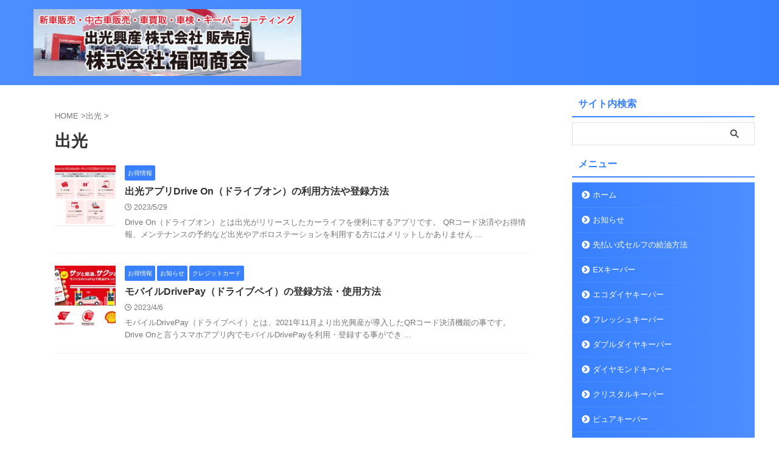

--- FILE ---
content_type: text/html; charset=UTF-8
request_url: https://fukuokasyokai.com/category/idemitsu/
body_size: 11511
content:
<!DOCTYPE html><html lang="ja" class="s-navi-search-overlay "> <!--<![endif]--><head prefix="og: http://ogp.me/ns# fb: http://ogp.me/ns/fb# article: http://ogp.me/ns/article#"><meta charset="UTF-8" ><meta name="viewport" content="width=device-width,initial-scale=1.0,user-scalable=no,viewport-fit=cover"><meta name="format-detection" content="telephone=no" ><meta name="referrer" content="no-referrer-when-downgrade"/><link rel="alternate" type="application/rss+xml" title="出光興産特約販売店 株式会社福岡商会 栗熊SS 琴平SS RSS Feed" href="https://fukuokasyokai.com/feed/" /><link rel="pingback" href="https://fukuokasyokai.com/xmlrpc.php" > <!--[if lt IE 9]> <script src="https://fukuokasyokai.com/wp-content/themes/affinger/js/html5shiv.js"></script> <![endif]--><meta name='robots' content='max-image-preview:large' /><link media="all" href="https://fukuokasyokai.com/wp-content/cache/autoptimize/css/autoptimize_ef1963b6910b4b7cd1b391efdd6aa209.css" rel="stylesheet"><title>出光 - 出光興産特約販売店 株式会社福岡商会 栗熊SS 琴平SS</title><meta name="msvalidate.01" content="47CAB47C4F84DC2AF1EC05BC27FABC1C" /><link rel='dns-prefetch' href='//cdn.jsdelivr.net' /><link rel='dns-prefetch' href='//stats.wp.com' /><link rel='dns-prefetch' href='//v0.wordpress.com' /><link rel='dns-prefetch' href='//www.googletagmanager.com' /><link rel='dns-prefetch' href='//pagead2.googlesyndication.com' /><link rel='stylesheet' id='swiper-css-css' href='https://cdn.jsdelivr.net/npm/swiper@11/swiper-bundle.min.css?ver=6.9' type='text/css' media='all' /><link rel='stylesheet' id='single-css' href='https://fukuokasyokai.com/wp-content/themes/affinger/st-rankcss.php' type='text/css' media='all' /><link rel='stylesheet' id='st-themecss-css' href='https://fukuokasyokai.com/wp-content/themes/affinger/st-themecss-loader.php?ver=6.9' type='text/css' media='all' /> <script type="text/javascript" src="https://fukuokasyokai.com/wp-includes/js/jquery/jquery.min.js" id="jquery-js"></script> <link rel="https://api.w.org/" href="https://fukuokasyokai.com/wp-json/" /><link rel="alternate" title="JSON" type="application/json" href="https://fukuokasyokai.com/wp-json/wp/v2/categories/29" /><meta name="generator" content="Site Kit by Google 1.171.0" /><link rel="apple-touch-icon" sizes="180x180" href="/wp-content/uploads/fbrfg/apple-touch-icon.png"><link rel="icon" type="image/png" href="/wp-content/uploads/fbrfg/favicon-32x32.png" sizes="32x32"><link rel="icon" type="image/png" href="/wp-content/uploads/fbrfg/favicon-16x16.png" sizes="16x16"><link rel="manifest" href="/wp-content/uploads/fbrfg/manifest.json"><link rel="mask-icon" href="/wp-content/uploads/fbrfg/safari-pinned-tab.svg" color="#5bbad5"><link rel="shortcut icon" href="/wp-content/uploads/fbrfg/favicon.ico"><meta name="msapplication-config" content="/wp-content/uploads/fbrfg/browserconfig.xml"><meta name="theme-color" content="#ffffff"><script type="text/javascript" language="javascript">var vc_pid = "887893094";</script><script type="text/javascript" src="//aml.valuecommerce.com/vcdal.js" async></script> <script id="pchpp_vars">window.pchppVars = {};window.pchppVars.ajaxUrl = "https://fukuokasyokai.com/wp-admin/admin-ajax.php";window.pchppVars.ajaxNonce = "02e0b9a927";</script> <meta name="google-site-verification" content="8_RjmobeJT-Nj4oR2zJCt8wOu-Xas6jtg0BLKCd5A84" />  <script>(function(c,l,a,r,i,t,y){
        c[a]=c[a]||function(){(c[a].q=c[a].q||[]).push(arguments)};
        t=l.createElement(r);t.async=1;t.src="https://www.clarity.ms/tag/"+i+"?ref=bwt";
        y=l.getElementsByTagName(r)[0];y.parentNode.insertBefore(t,y);
    })(window, document, "clarity", "script", "rj65dvu8h5");</script> <meta name="google-adsense-platform-account" content="ca-host-pub-2644536267352236"><meta name="google-adsense-platform-domain" content="sitekit.withgoogle.com">  <script type="text/javascript" async="async" src="https://pagead2.googlesyndication.com/pagead/js/adsbygoogle.js?client=ca-pub-2173886134401218&amp;host=ca-host-pub-2644536267352236" crossorigin="anonymous"></script> <meta property="og:type" content="website" /><meta property="og:title" content="出光 - 出光興産特約販売店 株式会社福岡商会 栗熊SS 琴平SS" /><meta property="og:url" content="https://fukuokasyokai.com/category/idemitsu/" /><meta property="og:site_name" content="出光興産特約販売店 株式会社福岡商会 栗熊SS 琴平SS" /><meta property="og:image" content="https://s0.wp.com/i/blank.jpg" /><meta property="og:image:width" content="200" /><meta property="og:image:height" content="200" /><meta property="og:image:alt" content="" /><meta property="og:locale" content="ja_JP" /><meta property="og:type" content="website"><meta property="og:title" content="出光興産特約販売店 株式会社福岡商会 栗熊SS 琴平SS"><meta property="og:url" content="https://fukuokasyokai.com"><meta property="og:description" content="香川県にある出光興産セルフ式先払いのガソリンスタンドです。栗熊SSは丸亀市綾歌町。琴平SSは仲多度郡琴平町。給油・キーパープロショップ・洗車・コーティング・オイル交換・車検・新車販売・中古車販売など車に関することならなんでもお任せください。"><meta property="og:site_name" content="出光興産特約販売店 株式会社福岡商会 栗熊SS 琴平SS"><meta property="og:image" content="https://fukuokasyokai.com/wp-content/themes/affinger/images/no-img.png"><meta name="twitter:card" content="summary_large_image"><meta name="twitter:title" content="出光興産特約販売店 株式会社福岡商会 栗熊SS 琴平SS"><meta name="twitter:description" content="香川県にある出光興産セルフ式先払いのガソリンスタンドです。栗熊SSは丸亀市綾歌町。琴平SSは仲多度郡琴平町。給油・キーパープロショップ・洗車・コーティング・オイル交換・車検・新車販売・中古車販売など車に関することならなんでもお任せください。"><meta name="twitter:image" content="https://fukuokasyokai.com/wp-content/themes/affinger/images/no-img.png">  <script>(function (window, document, $, undefined) {
		'use strict';

		var SlideBox = (function () {
			/**
			 * @param $element
			 *
			 * @constructor
			 */
			function SlideBox($element) {
				this._$element = $element;
			}

			SlideBox.prototype.$content = function () {
				return this._$element.find('[data-st-slidebox-content]');
			};

			SlideBox.prototype.$toggle = function () {
				return this._$element.find('[data-st-slidebox-toggle]');
			};

			SlideBox.prototype.$icon = function () {
				return this._$element.find('[data-st-slidebox-icon]');
			};

			SlideBox.prototype.$text = function () {
				return this._$element.find('[data-st-slidebox-text]');
			};

			SlideBox.prototype.is_expanded = function () {
				return !!(this._$element.filter('[data-st-slidebox-expanded="true"]').length);
			};

			SlideBox.prototype.expand = function () {
				var self = this;

				this.$content().slideDown()
					.promise()
					.then(function () {
						var $icon = self.$icon();
						var $text = self.$text();

						$icon.removeClass($icon.attr('data-st-slidebox-icon-collapsed'))
							.addClass($icon.attr('data-st-slidebox-icon-expanded'))

						$text.text($text.attr('data-st-slidebox-text-expanded'))

						self._$element.removeClass('is-collapsed')
							.addClass('is-expanded');

						self._$element.attr('data-st-slidebox-expanded', 'true');
					});
			};

			SlideBox.prototype.collapse = function () {
				var self = this;

				this.$content().slideUp()
					.promise()
					.then(function () {
						var $icon = self.$icon();
						var $text = self.$text();

						$icon.removeClass($icon.attr('data-st-slidebox-icon-expanded'))
							.addClass($icon.attr('data-st-slidebox-icon-collapsed'))

						$text.text($text.attr('data-st-slidebox-text-collapsed'))

						self._$element.removeClass('is-expanded')
							.addClass('is-collapsed');

						self._$element.attr('data-st-slidebox-expanded', 'false');
					});
			};

			SlideBox.prototype.toggle = function () {
				if (this.is_expanded()) {
					this.collapse();
				} else {
					this.expand();
				}
			};

			SlideBox.prototype.add_event_listeners = function () {
				var self = this;

				this.$toggle().on('click', function (event) {
					self.toggle();
				});
			};

			SlideBox.prototype.initialize = function () {
				this.add_event_listeners();
			};

			return SlideBox;
		}());

		function on_ready() {
			var slideBoxes = [];

			$('[data-st-slidebox]').each(function () {
				var $element = $(this);
				var slideBox = new SlideBox($element);

				slideBoxes.push(slideBox);

				slideBox.initialize();
			});

			return slideBoxes;
		}

		$(on_ready);
	}(window, window.document, jQuery));</script> <script>(function (window, document, $, undefined) {
			'use strict';

			$(function(){
			$('.post h2:not([class^="is-style-st-heading-custom-"]):not([class*=" is-style-st-heading-custom-"]):not(.st-css-no2) , .h2modoki').wrapInner('<span class="st-dash-design"></span>');
			})
		}(window, window.document, jQuery));</script> <script>(function (window, document, $, undefined) {
		'use strict';

		$(function(){
			/* 第一階層のみの目次にクラスを挿入 */
			$("#toc_container:not(:has(ul ul))").addClass("only-toc");
			/* アコーディオンメニュー内のカテゴリーにクラス追加 */
			$(".st-ac-box ul:has(.cat-item)").each(function(){
				$(this).addClass("st-ac-cat");
			});
		});
	}(window, window.document, jQuery));</script> <script>(function (window, document, $, undefined) {
		'use strict';

		$(function(){
									$('.st-star').parent('.rankh4').css('padding-bottom','5px'); // スターがある場合のランキング見出し調整
		});
	}(window, window.document, jQuery));</script> <script>(function (window, document, $, undefined) {
			'use strict';

			$(function() {
				$('.is-style-st-paragraph-kaiwa').wrapInner('<span class="st-paragraph-kaiwa-text">');
			});
		}(window, window.document, jQuery));</script> <script>(function (window, document, $, undefined) {
			'use strict';

			$(function() {
				$('.is-style-st-paragraph-kaiwa-b').wrapInner('<span class="st-paragraph-kaiwa-text">');
			});
		}(window, window.document, jQuery));</script> <script>/* Gutenbergスタイルを調整 */
	(function (window, document, $, undefined) {
		'use strict';

		$(function() {
			$( '[class^="is-style-st-paragraph-"],[class*=" is-style-st-paragraph-"]' ).wrapInner( '<span class="st-noflex"></span>' );
		});
	}(window, window.document, jQuery));</script> </head><body ontouchstart="" class="archive category category-idemitsu category-29 wp-theme-affinger wp-child-theme-affinger-child st-af-ex not-front-page" ><div id="st-ami"><div id="wrapper" class="" ontouchstart=""><div id="wrapper-in"><header id=""><div id="header-full"><div id="headbox-bg-fixed"><div id="headbox-bg"><div id="headbox"><nav id="s-navi" class="pcnone" data-st-nav data-st-nav-type="normal"><dl class="acordion is-active" data-st-nav-primary><dt class="trigger"><p class="acordion_button"><span class="op op-menu"><i class="st-fa st-svg-menu"></i></span></p><div id="st-mobile-logo"></div></dt><dd class="acordion_tree"><div class="acordion_tree_content"><div class="clear"></div></div></dd></dl></nav><div id="header-l"><div id="st-text-logo"><p class="sitename sitename-only"><a href="https://fukuokasyokai.com/"> <picture><source srcset="https://fukuokasyokai.com/wp-content/uploads/2017/10/sitelogo.jpg.webp"  type="image/webp"><img class="sitename-only-img" src="https://fukuokasyokai.com/wp-content/uploads/2017/10/sitelogo.jpg" width="1000" height="250" alt="出光興産特約販売店 株式会社福岡商会 栗熊SS 琴平SS" data-eio="p"></picture> </a></p></div></div><div id="header-r" class="smanone"></div></div></div></div><nav class="st-middle-menu"><ul id="menu-%e3%83%9f%e3%83%89%e3%83%ab%e3%83%a1%e3%83%8b%e3%83%a5%e3%83%bc" class="menu"><li id="menu-item-1360" class="menu-item menu-item-type-custom menu-item-object-custom menu-item-home menu-item-1360"><a href="https://fukuokasyokai.com/">TOP</a></li><li id="menu-item-1512" class="menu-item menu-item-type-post_type menu-item-object-page menu-item-1512"><a href="https://fukuokasyokai.com/?page_id=328">KeePer PRO SHOP</a></li><li id="menu-item-1513" class="menu-item menu-item-type-post_type menu-item-object-page menu-item-1513"><a href="https://fukuokasyokai.com/?page_id=702">出光カードまいどプラス</a></li><li id="menu-item-1358" class="menu-item menu-item-type-post_type menu-item-object-page menu-item-1358"><a href="https://fukuokasyokai.com/?page_id=207">店舗紹介</a></li><li id="menu-item-1359" class="menu-item menu-item-type-taxonomy menu-item-object-category menu-item-1359"><a href="https://fukuokasyokai.com/category/news/">お知らせ</a></li></ul></nav><div id="gazou-wide"><div id="st-headerbox"><div id="st-header"></div></div></div></div></header><div id="content-w"><div id="content" class="clearfix"><div id="contentInner"><main><article><div id="breadcrumb"><ol itemscope itemtype="http://schema.org/BreadcrumbList"><li itemprop="itemListElement" itemscope
 itemtype="http://schema.org/ListItem"><a href="https://fukuokasyokai.com" itemprop="item"><span itemprop="name">HOME</span></a> ><meta itemprop="position" content="1" /></li><li itemprop="itemListElement" itemscope
 itemtype="http://schema.org/ListItem"><a href="https://fukuokasyokai.com/category/idemitsu/" itemprop="item"> <span itemprop="name">出光</span> </a> &gt;<meta itemprop="position" content="2" /></li></ol></div><div class="post"><h1 class="entry-title">出光</h1><div id="nocopy" ></div></div><aside><div class="kanren "><dl class="clearfix"><dt> <a href="https://fukuokasyokai.com/drive-on/"> <picture><source srcset="https://fukuokasyokai.com/wp-content/uploads/2023/05/drive-on000-150x150.jpg.webp 150w, https://fukuokasyokai.com/wp-content/uploads/2023/05/drive-on000-300x300.jpg.webp 300w, https://fukuokasyokai.com/wp-content/uploads/2023/05/drive-on000-100x100.jpg.webp 100w" sizes='(max-width: 150px) 100vw, 150px' type="image/webp"><img width="150" height="150" src="https://fukuokasyokai.com/wp-content/uploads/2023/05/drive-on000-150x150.jpg" class="attachment-st_thumb150 size-st_thumb150 wp-post-image" alt="" decoding="async" srcset="https://fukuokasyokai.com/wp-content/uploads/2023/05/drive-on000-150x150.jpg 150w, https://fukuokasyokai.com/wp-content/uploads/2023/05/drive-on000-300x300.jpg 300w, https://fukuokasyokai.com/wp-content/uploads/2023/05/drive-on000-100x100.jpg 100w" sizes="(max-width: 150px) 100vw, 150px" data-eio="p" /></picture> </a></dt><dd><p class="st-catgroup itiran-category"> <a href="https://fukuokasyokai.com/category/idemitsu/information/" title="View all posts in お得情報" rel="category tag"><span class="catname st-catid34">お得情報</span></a></p><h3><a href="https://fukuokasyokai.com/drive-on/"> 出光アプリDrive On（ドライブオン）の利用方法や登録方法 </a></h3><div class="blog_info"><p> <i class="st-fa st-svg-clock-o"></i>2023/5/29										&nbsp;<span class="pcone"> </span></p></div><div class="st-excerpt smanone"><p>Drive On（ドライブオン）とは出光がリリースしたカーライフを便利にするアプリです。 QRコード決済やお得情報、メンテナンスの予約など出光やアポロステーションを利用する方にはメリットしかありません ...</p></div></dd></dl><dl class="clearfix"><dt> <a href="https://fukuokasyokai.com/mobile-drivepay/"> <picture><source srcset="https://fukuokasyokai.com/wp-content/uploads/2023/03/mobile-drivepay000-150x150.jpg.webp 150w, https://fukuokasyokai.com/wp-content/uploads/2023/03/mobile-drivepay000-300x300.jpg.webp 300w, https://fukuokasyokai.com/wp-content/uploads/2023/03/mobile-drivepay000-100x100.jpg.webp 100w" sizes='(max-width: 150px) 100vw, 150px' type="image/webp"><img width="150" height="150" src="https://fukuokasyokai.com/wp-content/uploads/2023/03/mobile-drivepay000-150x150.jpg" class="attachment-st_thumb150 size-st_thumb150 wp-post-image" alt="" decoding="async" srcset="https://fukuokasyokai.com/wp-content/uploads/2023/03/mobile-drivepay000-150x150.jpg 150w, https://fukuokasyokai.com/wp-content/uploads/2023/03/mobile-drivepay000-300x300.jpg 300w, https://fukuokasyokai.com/wp-content/uploads/2023/03/mobile-drivepay000-100x100.jpg 100w" sizes="(max-width: 150px) 100vw, 150px" data-eio="p" /></picture> </a></dt><dd><p class="st-catgroup itiran-category"> <a href="https://fukuokasyokai.com/category/idemitsu/information/" title="View all posts in お得情報" rel="category tag"><span class="catname st-catid34">お得情報</span></a> <a href="https://fukuokasyokai.com/category/news/" title="View all posts in お知らせ" rel="category tag"><span class="catname st-catid2">お知らせ</span></a> <a href="https://fukuokasyokai.com/category/idemitsu/credit-card/" title="View all posts in クレジットカード" rel="category tag"><span class="catname st-catid20">クレジットカード</span></a></p><h3><a href="https://fukuokasyokai.com/mobile-drivepay/"> モバイルDrivePay（ドライブペイ）の登録方法・使用方法 </a></h3><div class="blog_info"><p> <i class="st-fa st-svg-clock-o"></i>2023/4/6										&nbsp;<span class="pcone"> </span></p></div><div class="st-excerpt smanone"><p>モバイルDrivePay（ドライブペイ）とは、2021年11月より出光興産が導入したQRコード決済機能の事です。 Drive Onと言うスマホアプリ内でモバイルDrivePayを利用・登録する事ができ ...</p></div></dd></dl><div class="st-infeed-adunit"><div class="textwidget custom-html-widget"><script async src="//pagead2.googlesyndication.com/pagead/js/adsbygoogle.js"></script> <ins class="adsbygoogle"
 style="display:block"
 data-ad-format="fluid"
 data-ad-layout-key="-gn+11-3s-h5+1a6"
 data-ad-client="ca-pub-2173886134401218"
 data-ad-slot="1310880429"></ins> <script>(adsbygoogle = window.adsbygoogle || []).push({});</script></div></div><dl class="clearfix"><dt> <a href="https://fukuokasyokai.com/drivepay/"> <picture><source srcset="https://fukuokasyokai.com/wp-content/uploads/2021/08/drivepay000-150x150.jpg.webp 150w, https://fukuokasyokai.com/wp-content/uploads/2021/08/drivepay000-300x300.jpg.webp 300w, https://fukuokasyokai.com/wp-content/uploads/2021/08/drivepay000-100x100.jpg.webp 100w" sizes='(max-width: 150px) 100vw, 150px' type="image/webp"><img width="150" height="150" src="https://fukuokasyokai.com/wp-content/uploads/2021/08/drivepay000-150x150.jpg" class="attachment-st_thumb150 size-st_thumb150 wp-post-image" alt="出光DrivePay（ドライブペイ）の登録方法・使用方法" decoding="async" srcset="https://fukuokasyokai.com/wp-content/uploads/2021/08/drivepay000-150x150.jpg 150w, https://fukuokasyokai.com/wp-content/uploads/2021/08/drivepay000-300x300.jpg 300w, https://fukuokasyokai.com/wp-content/uploads/2021/08/drivepay000-100x100.jpg 100w" sizes="(max-width: 150px) 100vw, 150px" data-eio="p" /></picture> </a></dt><dd><p class="st-catgroup itiran-category"> <a href="https://fukuokasyokai.com/category/idemitsu/credit-card/" title="View all posts in クレジットカード" rel="category tag"><span class="catname st-catid20">クレジットカード</span></a></p><h3><a href="https://fukuokasyokai.com/drivepay/"> 出光DrivePay（ドライブペイ）の登録方法・使用方法 </a></h3><div class="blog_info"><p> <i class="st-fa st-svg-clock-o"></i>2021/8/9										&nbsp;<span class="pcone"> </span></p></div><div class="st-excerpt smanone"><p>当店でも2021年7月1日より出光興産が展開している、非接触決済ツール「DrivePay（ドライブペイ）」を導入しています。 お持ちのクレジットカードを紐付けることで給油操作が簡単になり、同時にポイン ...</p></div></dd></dl><dl class="clearfix"><dt> <a href="https://fukuokasyokai.com/fractions-of-points/"> <picture><source srcset="https://fukuokasyokai.com/wp-content/uploads/2018/09/fractions-of-points00-150x150.jpg.webp 150w, https://fukuokasyokai.com/wp-content/uploads/2018/09/fractions-of-points00-300x300.jpg.webp 300w, https://fukuokasyokai.com/wp-content/uploads/2018/09/fractions-of-points00-100x100.jpg.webp 100w, https://fukuokasyokai.com/wp-content/uploads/2018/09/fractions-of-points00-400x400.jpg.webp 400w" sizes='(max-width: 150px) 100vw, 150px' type="image/webp"><img width="150" height="150" src="https://fukuokasyokai.com/wp-content/uploads/2018/09/fractions-of-points00-150x150.jpg" class="attachment-st_thumb150 size-st_thumb150 wp-post-image" alt="楽天の期間限定ポイントの端数は出光セルフスタンドが使いやすい！" decoding="async" srcset="https://fukuokasyokai.com/wp-content/uploads/2018/09/fractions-of-points00-150x150.jpg 150w, https://fukuokasyokai.com/wp-content/uploads/2018/09/fractions-of-points00-300x300.jpg 300w, https://fukuokasyokai.com/wp-content/uploads/2018/09/fractions-of-points00-100x100.jpg 100w, https://fukuokasyokai.com/wp-content/uploads/2018/09/fractions-of-points00-400x400.jpg 400w" sizes="(max-width: 150px) 100vw, 150px" data-eio="p" /></picture> </a></dt><dd><p class="st-catgroup itiran-category"> <a href="https://fukuokasyokai.com/category/idemitsu/information/" title="View all posts in お得情報" rel="category tag"><span class="catname st-catid34">お得情報</span></a></p><h3><a href="https://fukuokasyokai.com/fractions-of-points/"> 楽天の期間限定ポイントや端数だけ使う場合は出光セルフスタンドが簡単です！ </a></h3><div class="blog_info"><p> <i class="st-fa st-svg-clock-o"></i>2018/9/21										&nbsp;<span class="pcone"> </span></p></div><div class="st-excerpt smanone"><p>楽天で買い物したり、楽天ポイントカードを提携店で使用すると貯まる楽天ポイント。 貯まるのが非常に嬉しいのですが、使い道が非常に難しい期間限定ポイントというのがあります。期間が決まっていて、使用しないと ...</p></div></dd></dl><div class="st-infeed-adunit"><div class="textwidget custom-html-widget"><script async src="//pagead2.googlesyndication.com/pagead/js/adsbygoogle.js"></script> <ins class="adsbygoogle"
 style="display:block"
 data-ad-format="fluid"
 data-ad-layout-key="-gn+11-3s-h5+1a6"
 data-ad-client="ca-pub-2173886134401218"
 data-ad-slot="1310880429"></ins> <script>(adsbygoogle = window.adsbygoogle || []).push({});</script></div></div><dl class="clearfix"><dt> <a href="https://fukuokasyokai.com/idemitsu-card-system-change/"> <picture><source srcset="https://fukuokasyokai.com/wp-content/uploads/2017/10/system1709-150x150.jpg.webp 150w, https://fukuokasyokai.com/wp-content/uploads/2017/10/system1709-300x300.jpg.webp 300w, https://fukuokasyokai.com/wp-content/uploads/2017/10/system1709-100x100.jpg.webp 100w, https://fukuokasyokai.com/wp-content/uploads/2017/10/system1709-400x400.jpg.webp 400w" sizes='(max-width: 150px) 100vw, 150px' type="image/webp"><img width="150" height="150" src="https://fukuokasyokai.com/wp-content/uploads/2017/10/system1709-150x150.jpg" class="attachment-st_thumb150 size-st_thumb150 wp-post-image" alt="新システムへの移行に関する重要なお知らせ" decoding="async" srcset="https://fukuokasyokai.com/wp-content/uploads/2017/10/system1709-150x150.jpg 150w, https://fukuokasyokai.com/wp-content/uploads/2017/10/system1709-300x300.jpg 300w, https://fukuokasyokai.com/wp-content/uploads/2017/10/system1709-100x100.jpg 100w, https://fukuokasyokai.com/wp-content/uploads/2017/10/system1709-400x400.jpg 400w" sizes="(max-width: 150px) 100vw, 150px" data-eio="p" /></picture> </a></dt><dd><p class="st-catgroup itiran-category"> <a href="https://fukuokasyokai.com/category/idemitsu/credit-card/" title="View all posts in クレジットカード" rel="category tag"><span class="catname st-catid20">クレジットカード</span></a></p><h3><a href="https://fukuokasyokai.com/idemitsu-card-system-change/"> 【重要】出光カードの締め日が変更になります。（新システム移行のため） </a></h3><div class="blog_info"><p> <i class="st-fa st-svg-clock-o"></i>2017/10/26										&nbsp;<span class="pcone"> </span></p></div><div class="st-excerpt smanone"><p>出光発行の個人クレジットカード、出光カードまいどプラスや出光カード（個人）が、新システム移行により、サービス変更・締日変更になります。新システムへの移行予定日は、2017年11月26日（日）です。 変 ...</p></div></dd></dl><dl class="clearfix"><dt> <a href="https://fukuokasyokai.com/question/"> <img width="150" height="150" src="https://fukuokasyokai.com/wp-content/uploads/2017/06/question01-150x150.gif" class="attachment-st_thumb150 size-st_thumb150 wp-post-image" alt="まいどプラスに関する疑問" decoding="async" srcset="https://fukuokasyokai.com/wp-content/uploads/2017/06/question01-150x150.gif 150w, https://fukuokasyokai.com/wp-content/uploads/2017/06/question01-300x300.gif 300w, https://fukuokasyokai.com/wp-content/uploads/2017/06/question01-100x100.gif 100w, https://fukuokasyokai.com/wp-content/uploads/2017/06/question01-400x400.gif 400w" sizes="(max-width: 150px) 100vw, 150px" /> </a></dt><dd><p class="st-catgroup itiran-category"> <a href="https://fukuokasyokai.com/category/idemitsu/credit-card/" title="View all posts in クレジットカード" rel="category tag"><span class="catname st-catid20">クレジットカード</span></a></p><h3><a href="https://fukuokasyokai.com/question/"> 出光クレジットカード作成時や使用時の疑問にお答えします。 </a></h3><div class="blog_info"><p> <i class="st-fa st-svg-clock-o"></i>2017/6/26										&nbsp;<span class="pcone"> </span></p></div><div class="st-excerpt smanone"><p>当店での給油時に使用するカードは現金払いより、2人日に1人がご利用している出光クレジット【まいどプラスカード】が大変人気です。 今回は、お客様によく聞かれる【まいどプラスカード】のよくある質問をまとめ ...</p></div></dd></dl></div></aside></article></main></div><div id="side"><aside><div class="side-topad"><div id="search-2" class="side-widgets widget_search"><p class="st-widgets-title"><span>サイト内検索</span></p><div id="search" class="search-custom-d"><form method="get" id="searchform" action="https://fukuokasyokai.com/"> <label class="hidden" for="s"> </label> <input type="text" placeholder="" value="" name="s" id="s" /> <input type="submit" value="&#xf002;" class="st-fa" id="searchsubmit" /></form></div></div><div id="sidemenu_widget-3" class="side-widgets widget_sidemenu_widget"><p class="st-widgets-title st-side-widgetsmenu"><span>メニュー</span></p><nav><div id="sidebg"><div class="st-pagelists"><ul id="menu-%e3%83%8a%e3%83%93%e3%82%b2%e3%83%bc%e3%82%b7%e3%83%a7%e3%83%b3%e3%83%a1%e3%83%8b%e3%83%a5%e3%83%bc" class=""><li id="menu-item-320" class="menu-item menu-item-type-custom menu-item-object-custom menu-item-home menu-item-320"><a href="https://fukuokasyokai.com/">ホーム</a></li><li id="menu-item-323" class="menu-item menu-item-type-taxonomy menu-item-object-category menu-item-323"><a href="https://fukuokasyokai.com/category/news/">お知らせ</a></li><li id="menu-item-565" class="menu-item menu-item-type-post_type menu-item-object-page menu-item-565"><a href="https://fukuokasyokai.com/refueling/">先払い式セルフの給油方法</a></li><li id="menu-item-8834" class="menu-item menu-item-type-post_type menu-item-object-page menu-item-8834"><a href="https://fukuokasyokai.com/exkeeper/">EXキーパー</a></li><li id="menu-item-8833" class="menu-item menu-item-type-post_type menu-item-object-page menu-item-8833"><a href="https://fukuokasyokai.com/eco_dia/">エコダイヤキーパー</a></li><li id="menu-item-8832" class="menu-item menu-item-type-post_type menu-item-object-page menu-item-8832"><a href="https://fukuokasyokai.com/fresh/">フレッシュキーパー</a></li><li id="menu-item-337" class="menu-item menu-item-type-post_type menu-item-object-page menu-item-337"><a href="https://fukuokasyokai.com/keeper-pro-shop/wdiakeeper/">ダブルダイヤキーパー</a></li><li id="menu-item-341" class="menu-item menu-item-type-post_type menu-item-object-page menu-item-341"><a href="https://fukuokasyokai.com/keeper-pro-shop/diamondkeeper/">ダイヤモンドキーパー</a></li><li id="menu-item-340" class="menu-item menu-item-type-post_type menu-item-object-page menu-item-340"><a href="https://fukuokasyokai.com/keeper-pro-shop/crystalkeeper/">クリスタルキーパー</a></li><li id="menu-item-339" class="menu-item menu-item-type-post_type menu-item-object-page menu-item-339"><a href="https://fukuokasyokai.com/keeper-pro-shop/purekeeper/">ピュアキーパー</a></li><li id="menu-item-338" class="menu-item menu-item-type-post_type menu-item-object-page menu-item-338"><a href="https://fukuokasyokai.com/keeper-pro-shop/coating-care/">ミネラルオフ</a></li><li id="menu-item-346" class="menu-item menu-item-type-post_type menu-item-object-page menu-item-346"><a href="https://fukuokasyokai.com/keeper-pro-shop/car-wash/">手洗い洗車</a></li><li id="menu-item-345" class="menu-item menu-item-type-post_type menu-item-object-page menu-item-345"><a href="https://fukuokasyokai.com/keeper-pro-shop/car-option/">サイドメニュー</a></li><li id="menu-item-344" class="menu-item menu-item-type-post_type menu-item-object-page menu-item-344"><a href="https://fukuokasyokai.com/keeper-pro-shop/size/">キーパーサイズ表</a></li><li id="menu-item-574" class="menu-item menu-item-type-post_type menu-item-object-page menu-item-574"><a href="https://fukuokasyokai.com/keepercoating-photo/">キーパーフォトログ</a></li><li id="menu-item-1511" class="menu-item menu-item-type-post_type menu-item-object-page menu-item-1511"><a href="https://fukuokasyokai.com/autoflat/">出光オートフラット</a></li><li id="menu-item-330" class="menu-item menu-item-type-post_type menu-item-object-page menu-item-330"><a href="https://fukuokasyokai.com/store-introduction/kurikuma-ss/">福岡商会 栗熊SS</a></li><li id="menu-item-331" class="menu-item menu-item-type-post_type menu-item-object-page menu-item-331"><a href="https://fukuokasyokai.com/store-introduction/kotohira-ss/">福岡商会 琴平SS</a></li></ul></div></div></nav></div><div id="categories-5" class="side-widgets widget_categories"><p class="st-widgets-title"><span>投稿</span></p><ul><li class="cat-item cat-item-2"><a href="https://fukuokasyokai.com/category/news/" ><span class="cat-item-label">お知らせ (4)</span></a><ul class='children'><li class="cat-item cat-item-10"><a href="https://fukuokasyokai.com/category/news/car/" ><span class="cat-item-label">車情報 (3)</span></a></li></ul></li><li class="cat-item cat-item-29 current-cat"><a href="https://fukuokasyokai.com/category/idemitsu/" ><span class="cat-item-label">出光 (6)</span></a><ul class='children'><li class="cat-item cat-item-34"><a href="https://fukuokasyokai.com/category/idemitsu/information/" ><span class="cat-item-label">お得情報 (3)</span></a></li><li class="cat-item cat-item-20"><a href="https://fukuokasyokai.com/category/idemitsu/credit-card/" ><span class="cat-item-label">クレジットカード (4)</span></a></li></ul></li><li class="cat-item cat-item-17"><a href="https://fukuokasyokai.com/category/car-tips/" ><span class="cat-item-label">車の豆知識 (5)</span></a><ul class='children'><li class="cat-item cat-item-30"><a href="https://fukuokasyokai.com/category/car-tips/corning-car-wash/" ><span class="cat-item-label">コーティング・洗車 (2)</span></a></li><li class="cat-item cat-item-25"><a href="https://fukuokasyokai.com/category/car-tips/tire/" ><span class="cat-item-label">タイヤ (1)</span></a></li><li class="cat-item cat-item-33"><a href="https://fukuokasyokai.com/category/car-tips/in-the-car/" ><span class="cat-item-label">車内 (1)</span></a></li><li class="cat-item cat-item-26"><a href="https://fukuokasyokai.com/category/car-tips/vehicle-inspection/" ><span class="cat-item-label">車検 (1)</span></a></li></ul></li></ul></div><div id="text-3" class="side-widgets widget_text"><p class="st-widgets-title"><span>最新記事</span></p><div class="textwidget"></div></div></div><div class="kanren "><dl class="clearfix"><dt> <a href="https://fukuokasyokai.com/drive-on/"> <picture><source srcset="https://fukuokasyokai.com/wp-content/uploads/2023/05/drive-on000-150x150.jpg.webp 150w, https://fukuokasyokai.com/wp-content/uploads/2023/05/drive-on000-300x300.jpg.webp 300w, https://fukuokasyokai.com/wp-content/uploads/2023/05/drive-on000-100x100.jpg.webp 100w" sizes='(max-width: 150px) 100vw, 150px' type="image/webp"><img width="150" height="150" src="https://fukuokasyokai.com/wp-content/uploads/2023/05/drive-on000-150x150.jpg" class="attachment-st_thumb150 size-st_thumb150 wp-post-image" alt="" decoding="async" srcset="https://fukuokasyokai.com/wp-content/uploads/2023/05/drive-on000-150x150.jpg 150w, https://fukuokasyokai.com/wp-content/uploads/2023/05/drive-on000-300x300.jpg 300w, https://fukuokasyokai.com/wp-content/uploads/2023/05/drive-on000-100x100.jpg 100w" sizes="(max-width: 150px) 100vw, 150px" data-eio="p" /></picture> </a></dt><dd><p class="st-catgroup itiran-category"> <a href="https://fukuokasyokai.com/category/idemitsu/information/" title="View all posts in お得情報" rel="category tag"><span class="catname st-catid34">お得情報</span></a></p><h5 class="kanren-t"><a href="https://fukuokasyokai.com/drive-on/">出光アプリDrive On（ドライブオン）の利用方法や登録方法</a></h5><div class="blog_info"><p> <i class="st-fa st-svg-clock-o"></i>2023/5/29</p></div></dd></dl><dl class="clearfix"><dt> <a href="https://fukuokasyokai.com/mobile-drivepay/"> <picture><source srcset="https://fukuokasyokai.com/wp-content/uploads/2023/03/mobile-drivepay000-150x150.jpg.webp 150w, https://fukuokasyokai.com/wp-content/uploads/2023/03/mobile-drivepay000-300x300.jpg.webp 300w, https://fukuokasyokai.com/wp-content/uploads/2023/03/mobile-drivepay000-100x100.jpg.webp 100w" sizes='(max-width: 150px) 100vw, 150px' type="image/webp"><img width="150" height="150" src="https://fukuokasyokai.com/wp-content/uploads/2023/03/mobile-drivepay000-150x150.jpg" class="attachment-st_thumb150 size-st_thumb150 wp-post-image" alt="" decoding="async" srcset="https://fukuokasyokai.com/wp-content/uploads/2023/03/mobile-drivepay000-150x150.jpg 150w, https://fukuokasyokai.com/wp-content/uploads/2023/03/mobile-drivepay000-300x300.jpg 300w, https://fukuokasyokai.com/wp-content/uploads/2023/03/mobile-drivepay000-100x100.jpg 100w" sizes="(max-width: 150px) 100vw, 150px" data-eio="p" /></picture> </a></dt><dd><p class="st-catgroup itiran-category"> <a href="https://fukuokasyokai.com/category/idemitsu/information/" title="View all posts in お得情報" rel="category tag"><span class="catname st-catid34">お得情報</span></a> <a href="https://fukuokasyokai.com/category/news/" title="View all posts in お知らせ" rel="category tag"><span class="catname st-catid2">お知らせ</span></a> <a href="https://fukuokasyokai.com/category/idemitsu/credit-card/" title="View all posts in クレジットカード" rel="category tag"><span class="catname st-catid20">クレジットカード</span></a></p><h5 class="kanren-t"><a href="https://fukuokasyokai.com/mobile-drivepay/">モバイルDrivePay（ドライブペイ）の登録方法・使用方法</a></h5><div class="blog_info"><p> <i class="st-fa st-svg-clock-o"></i>2023/4/6</p></div></dd></dl><dl class="clearfix"><dt> <a href="https://fukuokasyokai.com/drivepay/"> <picture><source srcset="https://fukuokasyokai.com/wp-content/uploads/2021/08/drivepay000-150x150.jpg.webp 150w, https://fukuokasyokai.com/wp-content/uploads/2021/08/drivepay000-300x300.jpg.webp 300w, https://fukuokasyokai.com/wp-content/uploads/2021/08/drivepay000-100x100.jpg.webp 100w" sizes='(max-width: 150px) 100vw, 150px' type="image/webp"><img width="150" height="150" src="https://fukuokasyokai.com/wp-content/uploads/2021/08/drivepay000-150x150.jpg" class="attachment-st_thumb150 size-st_thumb150 wp-post-image" alt="出光DrivePay（ドライブペイ）の登録方法・使用方法" decoding="async" srcset="https://fukuokasyokai.com/wp-content/uploads/2021/08/drivepay000-150x150.jpg 150w, https://fukuokasyokai.com/wp-content/uploads/2021/08/drivepay000-300x300.jpg 300w, https://fukuokasyokai.com/wp-content/uploads/2021/08/drivepay000-100x100.jpg 100w" sizes="(max-width: 150px) 100vw, 150px" data-eio="p" /></picture> </a></dt><dd><p class="st-catgroup itiran-category"> <a href="https://fukuokasyokai.com/category/idemitsu/credit-card/" title="View all posts in クレジットカード" rel="category tag"><span class="catname st-catid20">クレジットカード</span></a></p><h5 class="kanren-t"><a href="https://fukuokasyokai.com/drivepay/">出光DrivePay（ドライブペイ）の登録方法・使用方法</a></h5><div class="blog_info"><p> <i class="st-fa st-svg-clock-o"></i>2021/8/9</p></div></dd></dl><dl class="clearfix"><dt> <a href="https://fukuokasyokai.com/fractions-of-points/"> <picture><source srcset="https://fukuokasyokai.com/wp-content/uploads/2018/09/fractions-of-points00-150x150.jpg.webp 150w, https://fukuokasyokai.com/wp-content/uploads/2018/09/fractions-of-points00-300x300.jpg.webp 300w, https://fukuokasyokai.com/wp-content/uploads/2018/09/fractions-of-points00-100x100.jpg.webp 100w, https://fukuokasyokai.com/wp-content/uploads/2018/09/fractions-of-points00-400x400.jpg.webp 400w" sizes='(max-width: 150px) 100vw, 150px' type="image/webp"><img width="150" height="150" src="https://fukuokasyokai.com/wp-content/uploads/2018/09/fractions-of-points00-150x150.jpg" class="attachment-st_thumb150 size-st_thumb150 wp-post-image" alt="楽天の期間限定ポイントの端数は出光セルフスタンドが使いやすい！" decoding="async" srcset="https://fukuokasyokai.com/wp-content/uploads/2018/09/fractions-of-points00-150x150.jpg 150w, https://fukuokasyokai.com/wp-content/uploads/2018/09/fractions-of-points00-300x300.jpg 300w, https://fukuokasyokai.com/wp-content/uploads/2018/09/fractions-of-points00-100x100.jpg 100w, https://fukuokasyokai.com/wp-content/uploads/2018/09/fractions-of-points00-400x400.jpg 400w" sizes="(max-width: 150px) 100vw, 150px" data-eio="p" /></picture> </a></dt><dd><p class="st-catgroup itiran-category"> <a href="https://fukuokasyokai.com/category/idemitsu/information/" title="View all posts in お得情報" rel="category tag"><span class="catname st-catid34">お得情報</span></a></p><h5 class="kanren-t"><a href="https://fukuokasyokai.com/fractions-of-points/">楽天の期間限定ポイントや端数だけ使う場合は出光セルフスタンドが簡単です！</a></h5><div class="blog_info"><p> <i class="st-fa st-svg-clock-o"></i>2018/9/21</p></div></dd></dl><dl class="clearfix"><dt> <a href="https://fukuokasyokai.com/drive-through/"> <picture><source srcset="https://fukuokasyokai.com/wp-content/uploads/2018/02/drive-through-00-150x150.jpg.webp 150w, https://fukuokasyokai.com/wp-content/uploads/2018/02/drive-through-00-300x300.jpg.webp 300w, https://fukuokasyokai.com/wp-content/uploads/2018/02/drive-through-00-100x100.jpg.webp 100w, https://fukuokasyokai.com/wp-content/uploads/2018/02/drive-through-00-400x400.jpg.webp 400w" sizes='(max-width: 150px) 100vw, 150px' type="image/webp"><img width="150" height="150" src="https://fukuokasyokai.com/wp-content/uploads/2018/02/drive-through-00-150x150.jpg" class="attachment-st_thumb150 size-st_thumb150 wp-post-image" alt="福岡商会栗熊SSのセルフ洗車機" decoding="async" srcset="https://fukuokasyokai.com/wp-content/uploads/2018/02/drive-through-00-150x150.jpg 150w, https://fukuokasyokai.com/wp-content/uploads/2018/02/drive-through-00-300x300.jpg 300w, https://fukuokasyokai.com/wp-content/uploads/2018/02/drive-through-00-100x100.jpg 100w, https://fukuokasyokai.com/wp-content/uploads/2018/02/drive-through-00-400x400.jpg 400w" sizes="(max-width: 150px) 100vw, 150px" data-eio="p" /></picture> </a></dt><dd><p class="st-catgroup itiran-category"> <a href="https://fukuokasyokai.com/category/car-tips/corning-car-wash/" title="View all posts in コーティング・洗車" rel="category tag"><span class="catname st-catid30">コーティング・洗車</span></a></p><h5 class="kanren-t"><a href="https://fukuokasyokai.com/drive-through/">セルフ洗車機（コイン洗車機）で車を洗った後は仕上げ拭きを行い、よりキレイにしましょう</a></h5><div class="blog_info"><p> <i class="st-fa st-svg-clock-o"></i>2018/2/2</p></div></dd></dl></div><div id="scrollad"></div></aside></div></div></div><footer><div id="footer"><div id="footer-wrapper"><div id="footer-in"><div class="footermenubox clearfix "><ul id="menu-%e3%83%95%e3%83%83%e3%82%bf%e3%83%bc%e3%83%a1%e3%83%8b%e3%83%a5%e3%83%bc" class="footermenust"><li id="menu-item-1451" class="menu-item menu-item-type-custom menu-item-object-custom menu-item-home menu-item-1451"><a href="https://fukuokasyokai.com/">ホーム</a></li><li id="menu-item-966" class="menu-item menu-item-type-post_type menu-item-object-page menu-item-966"><a href="https://fukuokasyokai.com/contact/">お問い合わせ</a></li><li id="menu-item-1893" class="menu-item menu-item-type-post_type menu-item-object-page menu-item-1893"><a href="https://fukuokasyokai.com/privacy-policy/">プライバシーポリシー</a></li></ul></div><div id="st-footer-logo-wrapper"><div id="st-text-logo"><h3 class="footerlogo st-text-logo-bottom"> <a href="https://fukuokasyokai.com/"> 出光興産特約販売店 株式会社福岡商会 栗熊SS 琴平SS </a></h3></div><div class="st-footer-tel"></div></div><p class="copyr"><small>&copy; 2026 出光興産特約販売店 株式会社福岡商会 栗熊SS 琴平SS</small></p></div></div></div></footer></div></div></div> <script>var pochippSaleData = {
	amazon:{"start":"","end":"","text":""},
	rakuten:{"start":"","end":"","text":""},
	yahoo:{"start":"","end":"","text":""},
	mercari:{"start":"","end":"","text":""},
};</script> <script type="speculationrules">{"prefetch":[{"source":"document","where":{"and":[{"href_matches":"/*"},{"not":{"href_matches":["/wp-*.php","/wp-admin/*","/wp-content/uploads/*","/wp-content/*","/wp-content/plugins/*","/wp-content/themes/affinger-child/*","/wp-content/themes/affinger/*","/*\\?(.+)"]}},{"not":{"selector_matches":"a[rel~=\"nofollow\"]"}},{"not":{"selector_matches":".no-prefetch, .no-prefetch a"}}]},"eagerness":"conservative"}]}</script> <script type="application/ld+json">[{"@context":"https:\/\/schema.org","@type":"WebSite","description":"\u9999\u5ddd\u770c\u306b\u3042\u308b\u51fa\u5149\u8208\u7523\u30bb\u30eb\u30d5\u5f0f\u5148\u6255\u3044\u306e\u30ac\u30bd\u30ea\u30f3\u30b9\u30bf\u30f3\u30c9\u3067\u3059\u3002\u6817\u718aSS\u306f\u4e38\u4e80\u5e02\u7dbe\u6b4c\u753a\u3002\u7434\u5e73SS\u306f\u4ef2\u591a\u5ea6\u90e1\u7434\u5e73\u753a\u3002\u7d66\u6cb9\u30fb\u30ad\u30fc\u30d1\u30fc\u30d7\u30ed\u30b7\u30e7\u30c3\u30d7\u30fb\u6d17\u8eca\u30fb\u30b3\u30fc\u30c6\u30a3\u30f3\u30b0\u30fb\u30aa\u30a4\u30eb\u4ea4\u63db\u30fb\u8eca\u691c\u30fb\u65b0\u8eca\u8ca9\u58f2\u30fb\u4e2d\u53e4\u8eca\u8ca9\u58f2\u306a\u3069\u8eca\u306b\u95a2\u3059\u308b\u3053\u3068\u306a\u3089\u306a\u3093\u3067\u3082\u304a\u4efb\u305b\u304f\u3060\u3055\u3044\u3002","name":"\u51fa\u5149\u8208\u7523\u7279\u7d04\u8ca9\u58f2\u5e97 \u682a\u5f0f\u4f1a\u793e\u798f\u5ca1\u5546\u4f1a \u6817\u718aSS \u7434\u5e73SS","url":"https:\/\/fukuokasyokai.com","publisher":{"@context":"https:\/\/schema.org","@type":"Person","mainEntityOfPage":"https:\/\/fukuokasyokai.com\/author\/fukuokasyokai\/","name":"\u798f\u5ca1\u5546\u4f1a","url":"https:\/\/fukuokasyokai.com\/author\/fukuokasyokai\/","image":{"@context":"https:\/\/schema.org","@type":"ImageObject","image":{"@context":"https:\/\/schema.org","@type":"ImageObject","url":"https:\/\/secure.gravatar.com\/avatar\/f7923b9103ad70fabf577c5f00628f6a669dd1fbbaa871778162546da464252e?s=96\u0026d=mm\u0026r=g","contentUrl":"https:\/\/secure.gravatar.com\/avatar\/f7923b9103ad70fabf577c5f00628f6a669dd1fbbaa871778162546da464252e?s=96\u0026d=mm\u0026r=g","height":96,"width":96},"url":"https:\/\/secure.gravatar.com\/avatar\/f7923b9103ad70fabf577c5f00628f6a669dd1fbbaa871778162546da464252e?s=96\u0026d=mm\u0026r=g","contentUrl":"https:\/\/secure.gravatar.com\/avatar\/f7923b9103ad70fabf577c5f00628f6a669dd1fbbaa871778162546da464252e?s=96\u0026d=mm\u0026r=g","height":96,"width":96}},"image":{"@context":"https:\/\/schema.org","@type":"ImageObject","image":{"@context":"https:\/\/schema.org","@type":"ImageObject","url":"https:\/\/fukuokasyokai.com\/wp-content\/uploads\/2017\/10\/sitelogo.jpg","contentUrl":"https:\/\/fukuokasyokai.com\/wp-content\/uploads\/2017\/10\/sitelogo.jpg","height":250,"width":1000,"name":"sitelogo"},"url":"https:\/\/fukuokasyokai.com\/wp-content\/uploads\/2017\/10\/sitelogo.jpg","contentUrl":"https:\/\/fukuokasyokai.com\/wp-content\/uploads\/2017\/10\/sitelogo.jpg","height":250,"width":1000,"thumbnail":{"@context":"https:\/\/schema.org","@type":"ImageObject","url":"https:\/\/fukuokasyokai.com\/wp-content\/uploads\/2017\/10\/sitelogo.jpg","contentUrl":"https:\/\/fukuokasyokai.com\/wp-content\/uploads\/2017\/10\/sitelogo.jpg","height":250,"width":1000,"name":"sitelogo"}},"thumbnailUrl":"https:\/\/fukuokasyokai.com\/wp-content\/uploads\/2017\/10\/sitelogo.jpg"}]</script> <script></script> <script>window.onload = function() {
        const boxElements = document.querySelectorAll('.st-mybox');

        //console.log('Number of box elements:', boxElements.length); // デバッグ情報を出力

        boxElements.forEach(function(boxElement) {
            const titleElement = boxElement.querySelector('.st-mybox-title');
            if (titleElement) {
                const titleWidth = titleElement.offsetWidth + 10;
                const borderWidth = window.getComputedStyle(boxElement, null).getPropertyValue('border-top-width');

                //console.log('Title width:', titleWidth, 'Border width:', borderWidth); // デバッグ情報を出力

                boxElement.style.setProperty('--title-width', `${titleWidth}px`);
                boxElement.style.setProperty('--border-height', borderWidth);
            }
        });
    };</script> <script>document.addEventListener("DOMContentLoaded", function() {
				// クラス 'is-style-st-heading-custom-step' を持つすべての要素を取得
				var headings = document.querySelectorAll('.is-style-st-heading-custom-step');

				// 取得した要素に対してループを実行
				headings.forEach(function(heading) {
					// <span> 要素を作成
					var span = document.createElement('span');
					span.className = 'step-txt';  // span に 'step-txt' クラスを追加

					// 既存のタグの内容をすべて <span> に移動
					while (heading.firstChild) {
						span.appendChild(heading.firstChild);  // 子ノードを <span> に移動
					}

					// タグ内に <span> を追加
					heading.appendChild(span);
				});
			});</script> <script type="text/javascript" src="https://fukuokasyokai.com/wp-includes/js/dist/hooks.min.js?ver=dd5603f07f9220ed27f1" id="wp-hooks-js"></script> <script type="text/javascript" src="https://fukuokasyokai.com/wp-includes/js/dist/i18n.min.js?ver=c26c3dc7bed366793375" id="wp-i18n-js"></script> <script type="text/javascript" id="wp-i18n-js-after">wp.i18n.setLocaleData( { 'text direction\u0004ltr': [ 'ltr' ] } );
//# sourceURL=wp-i18n-js-after</script> <script type="text/javascript" id="contact-form-7-js-translations">( function( domain, translations ) {
	var localeData = translations.locale_data[ domain ] || translations.locale_data.messages;
	localeData[""].domain = domain;
	wp.i18n.setLocaleData( localeData, domain );
} )( "contact-form-7", {"translation-revision-date":"2025-11-30 08:12:23+0000","generator":"GlotPress\/4.0.3","domain":"messages","locale_data":{"messages":{"":{"domain":"messages","plural-forms":"nplurals=1; plural=0;","lang":"ja_JP"},"This contact form is placed in the wrong place.":["\u3053\u306e\u30b3\u30f3\u30bf\u30af\u30c8\u30d5\u30a9\u30fc\u30e0\u306f\u9593\u9055\u3063\u305f\u4f4d\u7f6e\u306b\u7f6e\u304b\u308c\u3066\u3044\u307e\u3059\u3002"],"Error:":["\u30a8\u30e9\u30fc:"]}},"comment":{"reference":"includes\/js\/index.js"}} );
//# sourceURL=contact-form-7-js-translations</script> <script type="text/javascript" id="contact-form-7-js-before">var wpcf7 = {
    "api": {
        "root": "https:\/\/fukuokasyokai.com\/wp-json\/",
        "namespace": "contact-form-7\/v1"
    }
};
//# sourceURL=contact-form-7-js-before</script> <script type="text/javascript" id="toc-front-js-extra">var tocplus = {"visibility_show":"\u76ee\u6b21\u3092\u8868\u793a\u3059\u308b","visibility_hide":"\u76ee\u6b21\u3092\u975e\u8868\u793a\u306b\u3059\u308b","width":"Auto"};
//# sourceURL=toc-front-js-extra</script> <script type="text/javascript" src="https://cdn.jsdelivr.net/npm/swiper@11/swiper-bundle.min.js" id="swiper-js-js"></script> <script type="text/javascript" id="base-js-extra">var ST = {"ajax_url":"https://fukuokasyokai.com/wp-admin/admin-ajax.php","expand_accordion_menu":"","sidemenu_accordion":"","is_mobile":""};
//# sourceURL=base-js-extra</script> <script type="text/javascript" src="https://fukuokasyokai.com/wp-includes/js/dist/vendor/moment.min.js?ver=2.30.1" id="moment-js"></script> <script type="text/javascript" id="moment-js-after">moment.updateLocale( 'ja', {"months":["1\u6708","2\u6708","3\u6708","4\u6708","5\u6708","6\u6708","7\u6708","8\u6708","9\u6708","10\u6708","11\u6708","12\u6708"],"monthsShort":["1\u6708","2\u6708","3\u6708","4\u6708","5\u6708","6\u6708","7\u6708","8\u6708","9\u6708","10\u6708","11\u6708","12\u6708"],"weekdays":["\u65e5\u66dc\u65e5","\u6708\u66dc\u65e5","\u706b\u66dc\u65e5","\u6c34\u66dc\u65e5","\u6728\u66dc\u65e5","\u91d1\u66dc\u65e5","\u571f\u66dc\u65e5"],"weekdaysShort":["\u65e5","\u6708","\u706b","\u6c34","\u6728","\u91d1","\u571f"],"week":{"dow":1},"longDateFormat":{"LT":"g:i A","LTS":null,"L":null,"LL":"Y\u5e74n\u6708j\u65e5","LLL":"Y\u5e74n\u6708j\u65e5 g:i A","LLLL":null}} );
//# sourceURL=moment-js-after</script> <script type="text/javascript" id="jetpack-stats-js-before">_stq = window._stq || [];
_stq.push([ "view", {"v":"ext","blog":"120332238","post":"0","tz":"9","srv":"fukuokasyokai.com","arch_cat":"idemitsu","arch_results":"6","j":"1:15.4"} ]);
_stq.push([ "clickTrackerInit", "120332238", "0" ]);
//# sourceURL=jetpack-stats-js-before</script> <script type="text/javascript" src="https://stats.wp.com/e-202606.js" id="jetpack-stats-js" defer="defer" data-wp-strategy="defer"></script> <div id="page-top"><a href="#wrapper" class="st-fa st-svg-angle-up"></a></div> <script defer src="https://fukuokasyokai.com/wp-content/cache/autoptimize/js/autoptimize_4f411ef024c211ad9ecd5d90e234007c.js"></script></body></html>

--- FILE ---
content_type: text/html; charset=utf-8
request_url: https://www.google.com/recaptcha/api2/aframe
body_size: 267
content:
<!DOCTYPE HTML><html><head><meta http-equiv="content-type" content="text/html; charset=UTF-8"></head><body><script nonce="sQf1VLT9nAs1uN3VDLRNMg">/** Anti-fraud and anti-abuse applications only. See google.com/recaptcha */ try{var clients={'sodar':'https://pagead2.googlesyndication.com/pagead/sodar?'};window.addEventListener("message",function(a){try{if(a.source===window.parent){var b=JSON.parse(a.data);var c=clients[b['id']];if(c){var d=document.createElement('img');d.src=c+b['params']+'&rc='+(localStorage.getItem("rc::a")?sessionStorage.getItem("rc::b"):"");window.document.body.appendChild(d);sessionStorage.setItem("rc::e",parseInt(sessionStorage.getItem("rc::e")||0)+1);localStorage.setItem("rc::h",'1770129749934');}}}catch(b){}});window.parent.postMessage("_grecaptcha_ready", "*");}catch(b){}</script></body></html>

--- FILE ---
content_type: application/javascript; charset=utf-8;
request_url: https://dalc.valuecommerce.com/app3?p=887893094&_s=https%3A%2F%2Ffukuokasyokai.com%2Fcategory%2Fidemitsu%2F&vf=iVBORw0KGgoAAAANSUhEUgAAAAMAAAADCAYAAABWKLW%2FAAAAMElEQVQYV2NkFGP4n5HDyfC67jcD44cQof%2BtcXwMU288ZWDczdX1P%2BDZCoYEgXMMAB9bD13x5yOgAAAAAElFTkSuQmCC
body_size: 906
content:
vc_linkswitch_callback({"t":"69820955","r":"aYIJVQACtGsSdbIgCooERAqKBtRklg","ub":"aYIJVAAE8FQSdbIgCooFuwqKC%2FAyaw%3D%3D","vcid":"3bCVkU2dZeblt7yn7BXTnYHOyY3B14OTaF35F7Pq93N13acimz4fng_xmh7RS1l5","vcpub":"0.177259","s":3370162,"approach.yahoo.co.jp":{"a":"2821580","m":"2201292","g":"8850e8088c"},"www.omni7.jp":{"a":"2602201","m":"2993472","g":"ffb6695c8c"},"paypaystep.yahoo.co.jp":{"a":"2821580","m":"2201292","g":"8850e8088c"},"mini-shopping.yahoo.co.jp":{"a":"2821580","m":"2201292","g":"8850e8088c"},"shopping.geocities.jp":{"a":"2821580","m":"2201292","g":"8850e8088c"},"l":4,"7net.omni7.jp":{"a":"2602201","m":"2993472","g":"ffb6695c8c"},"7netshopping.jp":{"a":"2602201","m":"2993472","g":"ffb6695c8c"},"shopping.yahoo.co.jp":{"a":"2821580","m":"2201292","g":"8850e8088c"},"p":887893094,"paypaymall.yahoo.co.jp":{"a":"2821580","m":"2201292","g":"8850e8088c"}})